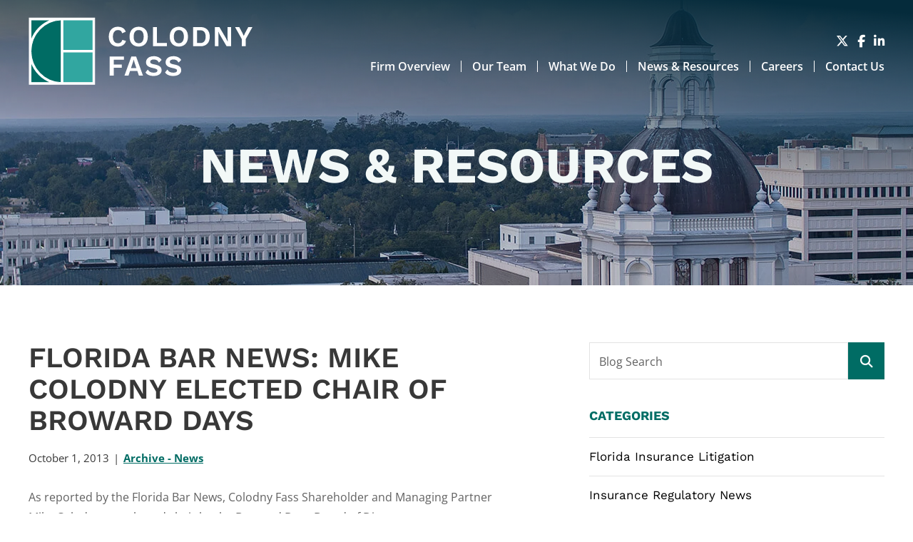

--- FILE ---
content_type: text/html; charset=UTF-8
request_url: https://www.colodnyfass.com/blog/florida-bar-news-mike-colodny-elected-chair-of-broward-days/
body_size: 6720
content:
<!DOCTYPE html>
<html lang="en">

<head>
	<title>
		Florida Bar News: Mike Colodny elected Chair of Broward Days | Colodny Fass	</title>
		<link rel="icon" type="image/ico" href="/favicon.ico">
		<meta http-equiv="X-UA-Compatible" content="IE=edge">
	<meta name="viewport" content="width=device-width,initial-scale=1.0" />
	<meta name="format-detection" content="telephone=no">
	<meta charset="UTF-8" />
	<meta name="Copyright" content="PaperStreet Web Design">
	<script async src="https://www.googletagmanager.com/gtag/js?id=G-4PGTHKC640"></script> 
	<script> 
		window.dataLayer = window.dataLayer || []; 
		function gtag(){dataLayer.push(arguments);} 
		gtag('js', new Date()); 
		gtag('config', 'G-4PGTHKC640'); 
	</script>
<!-- 	<script type="text/javascript">
		var _ss = _ss || [];
		_ss.push(['_setDomain', 'https://koi-3QNIYA77G2.marketingautomation.services/net']);
		_ss.push(['_setAccount', 'KOI-445EEKCA76']);
		_ss.push(['_trackPageView']);
	(function() {
		var ss = document.createElement('script');
		ss.type = 'text/javascript'; ss.async = true;
		ss.src = ('https:' == document.location.protocol ? 'https://' : 'http://') + 'koi-3QNIYA77G2.marketingautomation.services/client/ss.js?ver=1.1.1';
		var scr = document.getElementsByTagName('script')[0];
		scr.parentNode.insertBefore(ss, scr);
	})();
	</script> -->
		<link rel="preload" href="https://www.colodnyfass.com/wp-content/themes/paperstreet/fonts/WorkSans-Regular.woff2" as="font" type="font/woff2" crossorigin>
	<meta name='robots' content='index, follow, max-image-preview:large, max-snippet:-1, max-video-preview:-1' />
	<style>img:is([sizes="auto" i], [sizes^="auto," i]) { contain-intrinsic-size: 3000px 1500px }</style>
	
	<!-- This site is optimized with the Yoast SEO Premium plugin v21.9 (Yoast SEO v26.7) - https://yoast.com/wordpress/plugins/seo/ -->
	<link rel="canonical" href="https://www.colodnyfass.com/blog/florida-bar-news-mike-colodny-elected-chair-of-broward-days/" />
	<meta property="og:locale" content="en_US" />
	<meta property="og:type" content="article" />
	<meta property="og:title" content="Florida Bar News: Mike Colodny elected Chair of Broward Days" />
	<meta property="og:description" content="As reported by the Florida Bar News,&nbsp;Colodny Fass Shareholder and Managing Partner Mike Colodny was elected chair by the Broward Days Board of Directors." />
	<meta property="og:url" content="https://www.colodnyfass.com/blog/florida-bar-news-mike-colodny-elected-chair-of-broward-days/" />
	<meta property="og:site_name" content="Colodny Fass" />
	<meta property="article:published_time" content="2013-10-01T00:00:00+00:00" />
	<meta property="article:modified_time" content="2017-07-02T17:09:36+00:00" />
	<meta name="author" content="Colodny Fass" />
	<meta name="twitter:label1" content="Written by" />
	<meta name="twitter:data1" content="Colodny Fass" />
	<script type="application/ld+json" class="yoast-schema-graph">{"@context":"https://schema.org","@graph":[{"@type":"Article","@id":"https://www.colodnyfass.com/blog/florida-bar-news-mike-colodny-elected-chair-of-broward-days/#article","isPartOf":{"@id":"https://www.colodnyfass.com/blog/florida-bar-news-mike-colodny-elected-chair-of-broward-days/"},"author":{"name":"Colodny Fass","@id":"https://www.colodnyfass.com/#/schema/person/96c445df86b8e3cf4c65ab727c786687"},"headline":"Florida Bar News: Mike Colodny elected Chair of Broward Days","datePublished":"2013-10-01T00:00:00+00:00","dateModified":"2017-07-02T17:09:36+00:00","mainEntityOfPage":{"@id":"https://www.colodnyfass.com/blog/florida-bar-news-mike-colodny-elected-chair-of-broward-days/"},"wordCount":36,"articleSection":["Archive - News"],"inLanguage":"en-US"},{"@type":"WebPage","@id":"https://www.colodnyfass.com/blog/florida-bar-news-mike-colodny-elected-chair-of-broward-days/","url":"https://www.colodnyfass.com/blog/florida-bar-news-mike-colodny-elected-chair-of-broward-days/","name":"Florida Bar News: Mike Colodny elected Chair of Broward Days | Colodny Fass","isPartOf":{"@id":"https://www.colodnyfass.com/#website"},"datePublished":"2013-10-01T00:00:00+00:00","dateModified":"2017-07-02T17:09:36+00:00","author":{"@id":"https://www.colodnyfass.com/#/schema/person/96c445df86b8e3cf4c65ab727c786687"},"breadcrumb":{"@id":"https://www.colodnyfass.com/blog/florida-bar-news-mike-colodny-elected-chair-of-broward-days/#breadcrumb"},"inLanguage":"en-US","potentialAction":[{"@type":"ReadAction","target":["https://www.colodnyfass.com/blog/florida-bar-news-mike-colodny-elected-chair-of-broward-days/"]}]},{"@type":"BreadcrumbList","@id":"https://www.colodnyfass.com/blog/florida-bar-news-mike-colodny-elected-chair-of-broward-days/#breadcrumb","itemListElement":[{"@type":"ListItem","position":1,"name":"Home","item":"https://www.colodnyfass.com/"},{"@type":"ListItem","position":2,"name":"News &#038; Resources","item":"https://www.colodnyfass.com/blog/"},{"@type":"ListItem","position":3,"name":"Florida Bar News: Mike Colodny elected Chair of Broward Days"}]},{"@type":"WebSite","@id":"https://www.colodnyfass.com/#website","url":"https://www.colodnyfass.com/","name":"Colodny Fass","description":"Colodny Fass has delivered trusted legal counsel and strategic governmental consulting to clients across the nation.","potentialAction":[{"@type":"SearchAction","target":{"@type":"EntryPoint","urlTemplate":"https://www.colodnyfass.com/?s={search_term_string}"},"query-input":{"@type":"PropertyValueSpecification","valueRequired":true,"valueName":"search_term_string"}}],"inLanguage":"en-US"},{"@type":"Person","@id":"https://www.colodnyfass.com/#/schema/person/96c445df86b8e3cf4c65ab727c786687","name":"Colodny Fass","image":{"@type":"ImageObject","inLanguage":"en-US","@id":"https://www.colodnyfass.com/#/schema/person/image/","url":"https://secure.gravatar.com/avatar/e289f8445042623738598164a5fe0e18308ebce25155a3a7610970c6f80aee79?s=96&d=mm&r=g","contentUrl":"https://secure.gravatar.com/avatar/e289f8445042623738598164a5fe0e18308ebce25155a3a7610970c6f80aee79?s=96&d=mm&r=g","caption":"Colodny Fass"},"sameAs":["http://colodnyhosting.wpengine.com"]}]}</script>
	<!-- / Yoast SEO Premium plugin. -->


<style id='classic-theme-styles-inline-css' type='text/css'>
/*! This file is auto-generated */
.wp-block-button__link{color:#fff;background-color:#32373c;border-radius:9999px;box-shadow:none;text-decoration:none;padding:calc(.667em + 2px) calc(1.333em + 2px);font-size:1.125em}.wp-block-file__button{background:#32373c;color:#fff;text-decoration:none}
</style>
<link rel='stylesheet' id='contact-form-7-css' href='https://www.colodnyfass.com/wp-content/plugins/contact-form-7/includes/css/styles.css?ver=6.1.4' type='text/css' media='all' />
<link rel='stylesheet' id='normalize-css' href='https://www.colodnyfass.com/wp-content/themes/paperstreet/css/vendor/normalize.min.css?ver=8.0.1' type='text/css' media='all' />
<link rel='stylesheet' id='critical-css-css' href='https://www.colodnyfass.com/wp-content/themes/paperstreet/css/critical.css?ver=3.6812' type='text/css' media='all' />
<link rel="icon" href="https://www.colodnyfass.com/wp-content/uploads/2018/06/cropped-favicon.ico-32x32.png" sizes="32x32" />
<link rel="icon" href="https://www.colodnyfass.com/wp-content/uploads/2018/06/cropped-favicon.ico-192x192.png" sizes="192x192" />
<link rel="apple-touch-icon" href="https://www.colodnyfass.com/wp-content/uploads/2018/06/cropped-favicon.ico-180x180.png" />
<meta name="msapplication-TileImage" content="https://www.colodnyfass.com/wp-content/uploads/2018/06/cropped-favicon.ico-270x270.png" />
</head>

<body class="wp-singular post-template-default single single-post postid-3979 single-format-standard wp-theme-paperstreet mobile-menu-accordion" style="display: none;" data-base-theme-ver="3.2505">
		<nav id="mobile-navigation" class="menu-main-navigation-container">
		<ul id="menu-main-navigation" class="mobile-navigation-menu"><li id="menu-item-30415" class="menu-item menu-item-type-post_type menu-item-object-page menu-item-30415"><a href="https://www.colodnyfass.com/firm-overview/">Firm Overview</a></li>
<li id="menu-item-30418" class="menu-item menu-item-type-post_type menu-item-object-page menu-item-30418"><a href="https://www.colodnyfass.com/team/">Our Team</a></li>
<li id="menu-item-30416" class="menu-item menu-item-type-post_type menu-item-object-page menu-item-30416"><a href="https://www.colodnyfass.com/what-we-do/">What We Do</a></li>
<li id="menu-item-30413" class="menu-item menu-item-type-post_type menu-item-object-page current_page_parent menu-item-30413"><a href="https://www.colodnyfass.com/blog/">News &#038; Resources</a></li>
<li id="menu-item-30414" class="menu-item menu-item-type-post_type menu-item-object-page menu-item-30414"><a href="https://www.colodnyfass.com/careers/">Careers</a></li>
<li id="menu-item-30417" class="menu-item menu-item-type-post_type menu-item-object-page menu-item-30417"><a href="https://www.colodnyfass.com/contact/">Contact Us</a></li>
</ul>			<div class="social-links">
					<a href="https://twitter.com/ColodnyFassLaw" target="_blank" aria-label="Visit our social media at: https://twitter.com/ColodnyFassLaw">
									<i class="fab fa-x-twitter"></i>
								</a>
						<a href="https://www.facebook.com/ColodnyFassLaw/" target="_blank" aria-label="Visit our social media at: https://www.facebook.com/ColodnyFassLaw/">
									<i class="fab fa-facebook-f"></i>
								</a>
						<a href="https://www.linkedin.com/company/colodnyfass/" target="_blank" aria-label="Visit our social media at: https://www.linkedin.com/company/colodnyfass/">
									<i class="fab fa-linkedin-in"></i>
								</a>
				</div>
		</nav>
		<div class="mobile-navigation-top-inner" id="mobile-navigation-top-inner" style="display:none;">
		<img src="https://www.colodnyfass.com/wp-content/themes/paperstreet/images/logo.svg" alt="Colodny Fass" width="315" height="95" />
		<button class="mobile-navigation-close no-background mobile-menu-toggle"><span class="visually-hidden">Close Menu</span><i class="fas fa-x"></i></button>
	</div>

	<div id="container">
				<header class="header header-mobile" id="header-mobile">
			<div class="header-mobile-inner">
				<a class="header-logo" href="https://www.colodnyfass.com">
					<img class="responsive-img" src="https://www.colodnyfass.com/wp-content/themes/paperstreet/images/logo.svg" alt="Colodny Fass" width="315" height="95" />
				</a>
				<aside class="header-mobile-buttons">
						<div class="social-links">
					<a href="https://twitter.com/ColodnyFassLaw" target="_blank" aria-label="Visit our social media at: https://twitter.com/ColodnyFassLaw">
									<i class="fab fa-x-twitter"></i>
								</a>
						<a href="https://www.facebook.com/ColodnyFassLaw/" target="_blank" aria-label="Visit our social media at: https://www.facebook.com/ColodnyFassLaw/">
									<i class="fab fa-facebook-f"></i>
								</a>
						<a href="https://www.linkedin.com/company/colodnyfass/" target="_blank" aria-label="Visit our social media at: https://www.linkedin.com/company/colodnyfass/">
									<i class="fab fa-linkedin-in"></i>
								</a>
				</div>
						<button class="mobile-menu-toggle">
						<i class="fas fa-bars"></i><span class="visually-hidden">Open Menu</span>
					</button>
				</aside>
			</div>
		</header>
				<header class="header header-desktop" id="header-desktop">
			<div class="header-inner">
				<a href="https://www.colodnyfass.com" class="header-logo">
					<img class="responsive-img" width="315" height="95" src="https://www.colodnyfass.com/wp-content/themes/paperstreet/images/logo.svg" alt="Colodny Fass" />
				</a>

				<aside class="header-right">
					<div class="header-right-top">
							<div class="social-links">
					<a href="https://twitter.com/ColodnyFassLaw" target="_blank" aria-label="Visit our social media at: https://twitter.com/ColodnyFassLaw">
									<i class="fab fa-x-twitter"></i>
								</a>
						<a href="https://www.facebook.com/ColodnyFassLaw/" target="_blank" aria-label="Visit our social media at: https://www.facebook.com/ColodnyFassLaw/">
									<i class="fab fa-facebook-f"></i>
								</a>
						<a href="https://www.linkedin.com/company/colodnyfass/" target="_blank" aria-label="Visit our social media at: https://www.linkedin.com/company/colodnyfass/">
									<i class="fab fa-linkedin-in"></i>
								</a>
				</div>
						</div>

					<div class="header-right-bottom">
						<nav id="desktop-navigation" class="menu-main-navigation-container"><ul id="menu-main-navigation-1" class="main-navigation-menu"><li class="menu-item menu-item-type-post_type menu-item-object-page menu-item-30415"><a href="https://www.colodnyfass.com/firm-overview/">Firm Overview</a></li>
<li class="menu-item menu-item-type-post_type menu-item-object-page menu-item-30418"><a href="https://www.colodnyfass.com/team/">Our Team</a></li>
<li class="menu-item menu-item-type-post_type menu-item-object-page menu-item-30416"><a href="https://www.colodnyfass.com/what-we-do/">What We Do</a></li>
<li class="menu-item menu-item-type-post_type menu-item-object-page current_page_parent menu-item-30413"><a href="https://www.colodnyfass.com/blog/">News &#038; Resources</a></li>
<li class="menu-item menu-item-type-post_type menu-item-object-page menu-item-30414"><a href="https://www.colodnyfass.com/careers/">Careers</a></li>
<li class="menu-item menu-item-type-post_type menu-item-object-page menu-item-30417"><a href="https://www.colodnyfass.com/contact/">Contact Us</a></li>
</ul></nav>					</div>
				</aside>
			</div>
		</header>
		<div class="banner" id="banner" style="background-image: url(https://www.colodnyfass.com/wp-content/uploads/2025/12/banner_news.webp);">
	<div class="row">
		<div class="banner-inner columns">
			<p class="banner-title">News &#038; Resources</p>		</div>
	</div>
</div><main id="main">
	<div class="row main-inner">
		<div class="content column">
			<article class="post" >
	<div class="post-inner">
		<div class="post-head">
							<h1>Florida Bar News: Mike Colodny elected Chair of Broward Days</h1>
									<div class="post-head-info">
						<div>October 1, 2013</div>
											<div><a class="post-head-category" href="https://www.colodnyfass.com/blog/category/insurance-regulatory-news/florida-news/archive-news/">Archive - News</a></div>
				</div>
					</div>

	<div class="post-body">
		
		<div class="post-body-content">
			<p>As reported by the Florida Bar News,&nbsp;Colodny Fass Shareholder and Managing Partner Mike Colodny was elected chair by the Broward Days Board of Directors.</p>
		</div>
	</div>

	<div class="post-bottom">
		
					<a class="post-bottom-share button a2a_dd" data-a2a-url="https://www.colodnyfass.com/blog/florida-bar-news-mike-colodny-elected-chair-of-broward-days/" data-a2a-title="Florida Bar News: Mike Colodny elected Chair of Broward Days" href="https://www.addtoany.com/share"><i class="fas fa-share-alt"></i><span class="visually-hidden">Share</span></a>
			</div>
	</div>
</article>		</div>
		<div class="sidebar column">
			<div class="sidebar-inner">
				<section>
	<form id="blog-search-form" action="https://www.colodnyfass.com/blog/" role="search" class="search-form prevent-blank-search" method="get">
		<input type="text" name="s" id="blog-search-input" />
		<label for="blog-search-input">Blog Search</label>
		<button type="submit" aria-label="Submit search"><i class="fas fa-search"></i></button>
	</form>
</section>
<section class="sidebar-block">
	<h2>Categories</h2>
	<ul class="show-for-medium">
			<li class="cat-item cat-item-102"><a href="https://www.colodnyfass.com/blog/category/florida-insurance-litigation/">Florida Insurance Litigation</a>
</li>
	<li class="cat-item cat-item-94"><a href="https://www.colodnyfass.com/blog/category/insurance-regulatory-news/">Insurance Regulatory News</a>
</li>
	<li class="cat-item cat-item-67"><a href="https://www.colodnyfass.com/blog/category/florida-legislative-news/">Florida Legislative News</a>
</li>
	<li class="cat-item cat-item-92"><a href="https://www.colodnyfass.com/blog/category/business-litigation/">Business Litigation</a>
</li>
	<li class="cat-item cat-item-96"><a href="https://www.colodnyfass.com/blog/category/firm-news/">Firm News</a>
</li>
	</ul>
	<div class="select-wrapper background-input hide-for-medium">
		<label for="select-category" class="visually-hidden">Categories</label>
		<select id="select-category" onchange="location = this.value;">
			<option selected="selected" disabled="disabled">Select a Category</option>
			<option value='https://www.colodnyfass.com/blog/category/florida-insurance-litigation/'>Florida Insurance Litigation</option><option value='https://www.colodnyfass.com/blog/category/florida-legislative-news/'>Florida Legislative News</option><option value='https://www.colodnyfass.com/blog/category/business-litigation/'>Business Litigation</option><option value='https://www.colodnyfass.com/blog/category/firm-news/colodny-fass-law-legislative-and-regulatory-firm-news/'>Colodny Fass Law, Legislative and Regulatory Firm News</option><option value='https://www.colodnyfass.com/blog/category/firm-news/'>Firm News</option>		</select>
	</div>
</section>			</div>
		</div>
	</div>
</main>
<script type="application/ld+json">
	{
		"@context": "http://schema.org",
		"@type": "BlogPosting",
		"headline": "Florida Bar News: Mike Colodny elected Chair of Broward Days",
		"image": "",
		"url": "https://www.colodnyfass.com/blog/florida-bar-news-mike-colodny-elected-chair-of-broward-days/",
		"datePublished": "2013-10-01T00:00:00-04:00",
		"dateModified": "2017-07-02T17:09:36-04:00",
		"author": {
			"@type": "Person",
			"name": "Colodny Fass"
		},
		"publisher": {
			"@type": "Organization",
			"name": "Colodny Fass",
			"logo": {
				"@type": "ImageObject",
				"url": "https://www.colodnyfass.com/wp-content/themes/paperstreet/images/base/logo.png"
			}
		}
	}
</script>
		<script>
			var a2a_config = a2a_config || {};
			a2a_config.onclick = 0;
		</script>
		<footer class="footer">
	<div class="row">
		<div class="column footer-inner">
							<div class="footer-content">
					<h2 class="footer-title">
						Learn What<br> We Can Do For You.					</h2>
											<div class="footer-address">
								<address itemscope="" itemtype="http://schema.org/LocalBusiness">
		<span itemprop="name" class="visually-hidden">
			Colodny Fass		</span>
		<img class="hide" loading="lazy" alt="" itemprop="image" src="https://www.colodnyfass.com/wp-content/themes/paperstreet/images/base/logo.png" />
		<p itemprop="address" itemscope="" itemtype="http://schema.org/PostalAddress">
							<span itemprop="streetAddress">
					1401 NW 136th Avenue											<br>Suite 200										</span>
				<br><span itemprop="addressLocality">Sunrise</span>, <span itemprop="addressRegion">FL</span> <span itemprop="postalCode">33323</span>		</p>
			</address>
									<a href="tel:+1-954-492-4010"><i class="fa-solid fa-phone small-margin-right"></i> 954-492-4010</a>
														</div>
												<div class="footer-address">
								<address itemscope="" itemtype="http://schema.org/LocalBusiness">
		<span itemprop="name" class="visually-hidden">
			Colodny Fass		</span>
		<img class="hide" loading="lazy" alt="" itemprop="image" src="https://www.colodnyfass.com/wp-content/themes/paperstreet/images/base/logo.png" />
		<p itemprop="address" itemscope="" itemtype="http://schema.org/PostalAddress">
							<span itemprop="streetAddress">
					106 E. Jefferson Street											<br>4th Floor										</span>
				<br><span itemprop="addressLocality">Tallahassee</span>, <span itemprop="addressRegion">FL</span> <span itemprop="postalCode">32301</span>		</p>
			</address>
									<a href="tel:+1-850-577-0398"><i class="fa-solid fa-phone small-margin-right"></i> 850-577-0398</a>
														</div>
							<div class="social-links">
					<a href="https://twitter.com/ColodnyFassLaw" target="_blank" aria-label="Visit our social media at: https://twitter.com/ColodnyFassLaw">
									<i class="fab fa-x-twitter"></i>
								</a>
						<a href="https://www.facebook.com/ColodnyFassLaw/" target="_blank" aria-label="Visit our social media at: https://www.facebook.com/ColodnyFassLaw/">
									<i class="fab fa-facebook-f"></i>
								</a>
						<a href="https://www.linkedin.com/company/colodnyfass/" target="_blank" aria-label="Visit our social media at: https://www.linkedin.com/company/colodnyfass/">
									<i class="fab fa-linkedin-in"></i>
								</a>
				</div>
						<div class="footer-copyright show-for-medium">
						<ul>
							<li>Copyright © 2026 	Colodny Fass. All Rights Reserved.</li>
							<li><a href="https://www.colodnyfass.com/sitemap/">Sitemap</a></li></li>
<li><a href="https://www.colodnyfass.com/disclaimer/">Disclaimer</a></li></li>
<li><a href="https://www.paperstreet.com/">A PaperStreet Web Design</a></li></li>
						</ul>
					</div>
				</div>
				<div class="footer-form">
					<section class="form-container">
													<h2>Let's Connect</h2>
														<p>Have a question or want to learn more about our areas of practice and how we might be able to help? Complete the form below and a Colodny Fass attorney will contact you.</p>
													
<div class="wpcf7 no-js" id="wpcf7-f5168-o1" lang="en-US" dir="ltr" data-wpcf7-id="5168">
<div class="screen-reader-response"><p role="status" aria-live="polite" aria-atomic="true"></p> <ul></ul></div>
<form action="/blog/florida-bar-news-mike-colodny-elected-chair-of-broward-days/#wpcf7-f5168-o1" method="post" class="wpcf7-form init" aria-label="Contact form" novalidate="novalidate" data-status="init">
<fieldset class="hidden-fields-container"><input type="hidden" name="_wpcf7" value="5168" /><input type="hidden" name="_wpcf7_version" value="6.1.4" /><input type="hidden" name="_wpcf7_locale" value="en_US" /><input type="hidden" name="_wpcf7_unit_tag" value="wpcf7-f5168-o1" /><input type="hidden" name="_wpcf7_container_post" value="0" /><input type="hidden" name="_wpcf7_posted_data_hash" value="" />
</fieldset>
<div class="wpcf7-turnstile cf-turnstile" data-sitekey="0x4AAAAAACCQKM21oXXW801T" data-response-field-name="_wpcf7_turnstile_response"></div>

<div>
	<p><label for="your-name" class="screen-reader-text">Full Name</label><br />
<span class="wpcf7-form-control-wrap" data-name="your-name"><input size="40" maxlength="400" class="wpcf7-form-control wpcf7-text wpcf7-validates-as-required" id="your-name" aria-required="true" aria-invalid="false" placeholder="Full Name" value="" type="text" name="your-name" /></span>
	</p>
</div>
<div>
	<p><label for="your-email" class="screen-reader-text">Email Address</label><br />
<span class="wpcf7-form-control-wrap" data-name="your-email"><input size="40" maxlength="400" class="wpcf7-form-control wpcf7-email wpcf7-validates-as-required wpcf7-text wpcf7-validates-as-email" id="your-email" aria-required="true" aria-invalid="false" placeholder="Email Address" value="" type="email" name="your-email" /></span>
	</p>
</div>
<div>
	<p><label for="your-phone" class="screen-reader-text">Phone Number</label><br />
<span class="wpcf7-form-control-wrap" data-name="your-phone"><input size="40" maxlength="400" class="wpcf7-form-control wpcf7-tel wpcf7-text wpcf7-validates-as-tel" id="your-phone" aria-invalid="false" placeholder="Phone Number" value="" type="tel" name="your-phone" /></span>
	</p>
</div>
<div>
	<p><label for="your-message" class="screen-reader-text">Comments / Questions</label><br />
<span class="wpcf7-form-control-wrap" data-name="your-message"><textarea cols="40" rows="10" maxlength="2000" class="wpcf7-form-control wpcf7-textarea" id="your-message" aria-invalid="false" placeholder="Comments / Questions" name="your-message"></textarea></span>
	</p>
</div>
<div class="form-disclaimer-check">
	<fieldset class="checkbox-wrap">
		<legend class="screen-reader-text"><br />
Disclaimer acceptance – you must check the box to confirm you have read and accept the disclaimer
		</legend>
		<p><span class="wpcf7-form-control-wrap" data-name="disclaimer-checkbox"><span class="wpcf7-form-control wpcf7-checkbox wpcf7-validates-as-required" id="disclaimer-checkbox"><span class="wpcf7-list-item first last"><input type="checkbox" name="disclaimer-checkbox[]" value="confirm" /><span class="wpcf7-list-item-label">confirm</span></span></span></span>
		</p>
		<p><br />
<label for="disclaimer-checkbox-confirm"><br />
I have read and understand the <a href="/disclaimer/" target="_blank">Disclaimer</a><br />
</label>
		</p>
	</fieldset>
</div>
<div class="submit">
	<p><input class="wpcf7-form-control wpcf7-submit has-spinner button" type="submit" value="Send" />
	</p>
</div><div class="wpcf7-response-output" aria-hidden="true"></div>
</form>
</div>
					</section>
				</div>
				<div class="footer-copyright hide-for-medium">
					<ul>
						<li>Copyright © 2026 	Colodny Fass. All Rights Reserved.</li>
						<li><a href="https://www.colodnyfass.com/sitemap/">Sitemap</a></li></li>
<li><a href="https://www.colodnyfass.com/disclaimer/">Disclaimer</a></li></li>
<li><a href="https://www.paperstreet.com/">A PaperStreet Web Design</a></li></li>
					</ul>
				</div>
					</div>
	</div>
</footer>
</div>
<script type="speculationrules">
{"prefetch":[{"source":"document","where":{"and":[{"href_matches":"\/*"},{"not":{"href_matches":["\/wp-*.php","\/wp-admin\/*","\/wp-content\/uploads\/*","\/wp-content\/*","\/wp-content\/plugins\/*","\/wp-content\/themes\/paperstreet\/*","\/*\\?(.+)"]}},{"not":{"selector_matches":"a[rel~=\"nofollow\"]"}},{"not":{"selector_matches":".no-prefetch, .no-prefetch a"}}]},"eagerness":"conservative"}]}
</script>
	<script type="text/javascript">
		document.addEventListener('wpcf7mailsent', function (event) {
			location = '/confirmation/';
		}, false);
	</script>
	<link rel='stylesheet' id='subpage-css-css' href='https://www.colodnyfass.com/wp-content/themes/paperstreet/css/subpage-style.css?ver=3.6812' type='text/css' media='all' />
<link rel='stylesheet' id='stylesheet-css' href='https://www.colodnyfass.com/wp-content/themes/paperstreet/style.css?ver=3.6812' type='text/css' media='all' />
<link rel="stylesheet" href="https://www.colodnyfass.com/wp-content/themes/paperstreet/css/vendor/swiper-bundle.min.css?ver=11.1.4" media="print" onload="this.media='all'">
<link rel='stylesheet' id='webfonts-css' href='https://www.colodnyfass.com/wp-content/themes/paperstreet/css/webfonts.css?ver=3.6812' type='text/css' media='all' />
<link rel='stylesheet' id='fa-all-css' href='https://www.colodnyfass.com/wp-content/themes/paperstreet/css/vendor/all.min.css?ver=6.7.2' type='text/css' media='all' />
<link rel="stylesheet" href="https://www.colodnyfass.com/wp-content/themes/paperstreet/css/vendor/lity.min.css?ver=2.4.1" media="print" onload="this.media='all'">
<script type="text/javascript" src="https://www.colodnyfass.com/wp-includes/js/dist/hooks.min.js?ver=4d63a3d491d11ffd8ac6" id="wp-hooks-js"></script>
<script type="text/javascript" src="https://www.colodnyfass.com/wp-includes/js/dist/i18n.min.js?ver=5e580eb46a90c2b997e6" id="wp-i18n-js"></script>
<script type="text/javascript" id="wp-i18n-js-after">
/* <![CDATA[ */
wp.i18n.setLocaleData( { 'text direction\u0004ltr': [ 'ltr' ] } );
/* ]]> */
</script>
<script type="text/javascript" src="https://www.colodnyfass.com/wp-content/plugins/contact-form-7/includes/swv/js/index.js?ver=6.1.4" id="swv-js"></script>
<script type="text/javascript" id="contact-form-7-js-before">
/* <![CDATA[ */
var wpcf7 = {
    "api": {
        "root": "https:\/\/www.colodnyfass.com\/wp-json\/",
        "namespace": "contact-form-7\/v1"
    },
    "cached": 1
};
/* ]]> */
</script>
<script type="text/javascript" src="https://www.colodnyfass.com/wp-content/plugins/contact-form-7/includes/js/index.js?ver=6.1.4" id="contact-form-7-js"></script>
<script type="text/javascript" src="https://challenges.cloudflare.com/turnstile/v0/api.js" id="cloudflare-turnstile-js" data-wp-strategy="async"></script>
<script type="text/javascript" id="cloudflare-turnstile-js-after">
/* <![CDATA[ */
document.addEventListener( 'wpcf7submit', e => turnstile.reset() );
/* ]]> */
</script>
<script type="text/javascript" src="https://www.colodnyfass.com/wp-includes/js/jquery/jquery.min.js?ver=3.7.1" id="jquery-core-js"></script>
<script type="text/javascript" src="https://www.colodnyfass.com/wp-includes/js/jquery/jquery-migrate.min.js?ver=3.4.1" id="jquery-migrate-js"></script>
<script type="text/javascript" src="https://www.colodnyfass.com/wp-content/themes/paperstreet/js/common.js?ver=3.6812" id="common-js-js"></script>
<script src="https://www.colodnyfass.com/wp-content/themes/paperstreet/js/main.js?ver=3.6812" defer></script>
<script src="https://www.colodnyfass.com/wp-content/themes/paperstreet/js/mobile-menu.js?ver=3.6812" defer></script>
<script src="https://www.colodnyfass.com/wp-content/themes/paperstreet/js/vendor/swiper-bundle.min.js?ver=11.1.4" defer></script>
<script type="text/javascript" src="https://www.colodnyfass.com/wp-content/themes/paperstreet/js/sliders.js?ver=3.6812" id="sliders-js-js"></script>
<script src="https://www.colodnyfass.com/wp-content/themes/paperstreet/js/vendor/lozad.min.js?ver=1.16.0" defer></script>
<script src="https://www.colodnyfass.com/wp-content/themes/paperstreet/js/vendor/lity.min.js?ver=2.4.1" defer></script>
<script type="text/javascript" src="https://static.addtoany.com/menu/page.js" id="addtoany-js"></script>
<script>(function(){function c(){var b=a.contentDocument||a.contentWindow.document;if(b){var d=b.createElement('script');d.innerHTML="window.__CF$cv$params={r:'9bf43121fa912e5c',t:'MTc2ODYzNTQ5NS4wMDAwMDA='};var a=document.createElement('script');a.nonce='';a.src='/cdn-cgi/challenge-platform/scripts/jsd/main.js';document.getElementsByTagName('head')[0].appendChild(a);";b.getElementsByTagName('head')[0].appendChild(d)}}if(document.body){var a=document.createElement('iframe');a.height=1;a.width=1;a.style.position='absolute';a.style.top=0;a.style.left=0;a.style.border='none';a.style.visibility='hidden';document.body.appendChild(a);if('loading'!==document.readyState)c();else if(window.addEventListener)document.addEventListener('DOMContentLoaded',c);else{var e=document.onreadystatechange||function(){};document.onreadystatechange=function(b){e(b);'loading'!==document.readyState&&(document.onreadystatechange=e,c())}}}})();</script></body>

</html>

--- FILE ---
content_type: text/css
request_url: https://www.colodnyfass.com/wp-content/themes/paperstreet/css/subpage-style.css?ver=3.6812
body_size: 3991
content:
/* Subpage styling goes here. Excluded on homepage */

/*
SUBPAGE STRUCTURE
BLOG
TEMPLATES
*/

/*******************************************************************************************
SUBPAGE STRUCTURE - Non-critical page features
*******************************************************************************************/
.search-form {
	position: relative;
	display: flex;
}

.search-form input {
	height: 52px;
	padding: 20px;
	color: var(--color-body-text);
	border: 1px solid var(--color-light-gray);
}

.search-form input::placeholder {
	color: var(--color-body-text);
}

.search-form button {
	padding: 0 12px;
	width: 55px;
	height: 52px;
	font-size: 1.1rem;
	border-radius: 0;
}

/*******************************************************************************************
BLOG - Posts, search results, and pagination
*******************************************************************************************/
.post {
	margin-bottom: 40px;
	padding-bottom: 40px;
	border-bottom: 1px solid var(--color-secondary);
}

.post:last-child {
	padding-bottom: 0;
	border: none;
}

.post-head h1,
.post-head h2 {
	margin-bottom: 20px;
	padding: 0;
	font-size: 2.5rem;
	border: 0;
	line-height: 1.1;
	font-weight: 600;
	color: var(--color-near-black);
}

.post-head h1 a,
.post-head h2 a {
	color: inherit;
	text-decoration: none;
}

.post-head h2 a:hover,
.post-head h2 a:focus {
	color: var(--color-secondary);
}

.post-head {
	margin-bottom: 30px;
}

.post-body {
	display: block;
}

.post-head-info {
	margin-bottom: 0;
	display: flex;
	flex-wrap: wrap;
	font-size: 0.938rem;
	line-height: 1.4;
	color: var(--color-near-black);
}

.post-head-info a {
	font-weight: bold;
	color: var(--color-primary);
}

.post-head-info a:hover,
.post-head-info a:focus {
	color: var(--color-near-black);
}

.post-head-info > div:not(:last-of-type):after {
	margin: 0 6px;
	position: relative;
	display: inline-block;
	content: "|";
}

.post-body-image img {
	max-width: 100%;
	display: block;
}

.post-body-image {
	margin-bottom: 15px;
}

.post-body-excerpt p:last-of-type {
	margin-bottom: 0;
}

.post-bottom {
	display: flex;
	align-items: center;
	justify-content: space-between;
}

.post-bottom-share {
	min-width: 51px;
	padding-left: 0;
	padding-right: 0;
}

/* BLOG > Blog Grid Style */
.blog-grid .post {
	padding-bottom: 0;
	border: 1px solid var(--color-primary);
}

.blog-grid .post-inner {
	padding: 30px;
}

.post-thumbnail-link {
	transition: opacity 200ms ease-out;
}

.post-thumbnail-link:focus,
.post-thumbnail-link:hover {
	opacity: 0.9;
}

.post-thumbnail-image {
	height: 175px;
	background-repeat: no-repeat;
	background-position-x: 50%;
	background-position-y: 100%;
	background-size: cover;
}

.blog-filters {
	margin-bottom: 40px;
}

.blog-filters-block:not(:last-of-type) {
	margin-bottom: 20px;
}

#blog-grid-pagination {
	margin-top: 50px;
}

.blog-grid .post,
.blog-filters-block {
	max-width: 380px;
}

@media screen and (min-width: 760px) {
	.blog-filters {
		margin-bottom: 60px;
		display: flex;
		justify-content: space-between;
	}

	.blog-filters-block {
		margin-bottom: 0 !important;
		width: 48%;
	}

	.blog-grid .post-inner {
		padding: 40px;
	}

	.blog-grid .post-head-info-authors {
		display: none;
	}

	.blog-grid .post {
		margin-bottom: 30px;
	}
}

@media screen and (min-width: 1025px) {
	.post-thumbnail-image {
		height: 250px;
	}

	.blog-filters {
		justify-content: flex-start;
	}

	.blog-filters-block:not(:last-of-type) {
		margin-right: 30px;
	}
}

/* BLOG > Page Navigation */
.wp-pagenavi {
	display: flex;
}

.wp-pagenavi a,
.wp-pagenavi span {
	margin: 0;
	margin-right: 20px;
	display: block;
	font-size: 1rem;
	font-weight: 700;
	text-align: center;
	text-decoration: none;
	color: var(--color-near-black);
}

.wp-pagenavi span.current {
	text-decoration: underline;
	color: var(--color-primary);
}

.wp-pagenavi a:hover,
.wp-pagenavi a:focus {
	color: var(--color-alternate);
}

.wp-pagenavi span.pages,
.wp-pagenavi span.extend {
	display: none;
}

.wp-pagenavi .nextpostslink,
.wp-pagenavi .previouspostslink,
.wp-pagenavi .first,
.wp-pagenavi .last {
	display: inline-flex;
	align-items: center;
	width: auto;
	font-weight: bold;
	color: var(--color-primary);
	border-radius: 0;
	background: none;
}

.wp-pagenavi .nextpostslink:hover,
.wp-pagenavi .nextpostslink:focus,
.wp-pagenavi .previouspostslink:hover,
.wp-pagenavi .previouspostslink:focus,
.wp-pagenavi .first:hover,
.wp-pagenavi .first:focus,
.wp-pagenavi .last:hover,
.wp-pagenavi .last:focus {
	color: var(--color-secondary);
	background: none;
}

/*******************************************************************************************
TEMPLATES - Pre-built subpages
*******************************************************************************************/

/* TEMPLATES > Attorney Bios */
.content-tabs-anchor-links .content-tabs-row {
	margin: 0;
	position: absolute;
	right: 0;
	bottom: 100%;
	left: 0;
	z-index: 1;
	background: rgba(15, 133, 119, 0.8);
}

.content-tabs-anchor-links .content-tabs-row button {
	margin: 0;
	position: relative;
	flex: 1;
	min-height: 60px;
	color: var(--color-white);
	background: none;
}

.content-tabs-anchor-links .content-tabs-row button:hover,
.content-tabs-anchor-links .content-tabs-row button:focus {
	background: var(--color-primary);
}

.content-tabs-anchor-links .content-tabs-row button:after {
	position: absolute;
	top: calc(50% - 7px);
	right: 0;
	width: 1px;
	height: 14px;
	background: var(--color-near-white);
	content: "";
}

.content-tabs-anchor-links .content-tabs-row button i {
	display: none;
}

.content-tabs-anchor-links .content-tabs-row button.active {
	color: var(--color-secondary);
	background: var(--color-near-white);
}

.content-tabs-anchor-links .content-tabs-row button:hover:after,
.content-tabs-anchor-links .content-tabs-row button:focus:after,
.content-tabs-anchor-links .content-tabs-row button.active:after {
	display: none;
}

/* TEMPLATES > Attorneys Landing */

/* Attorney Boxes */
.attorney-search-inner {
	display: block;
	outline: none;
	transition: filter 300ms ease-out, opacity 100ms ease-out;
}

.attorney-search-inner.search-running {
	filter: blur(12px);
	opacity: 0;
}

.attorney-single-box {
	margin-bottom: 30px;
	padding: 0;
	position: relative;
	text-decoration: none;
}

.attorney-results .attorney-single-box {
	width: 100%;
}

.attorney-result-image-container {
	margin-bottom: 10px;
	position: relative;
	transition: all 200ms ease-out;
}

.attorney-result-image-container img {
	display: block;
}

.attorney-result-overlay {
	position: absolute;
	top: 0;
	left: 0;
	z-index: 1;
	display: flex;
	align-items: center;
	justify-content: center;
	opacity: 0;
	width: 100%;
	height: 100%;
	font-weight: bold;
	text-align: center;
	text-transform: uppercase;
	color: var(--color-white);
	background: rgba(158, 23, 30, 0.7);
	transition: all 200ms ease-out;
}

.attorney-single-box:hover .attorney-result-image-container,
.attorney-single-box:focus .attorney-result-image-container {
	transform: scale(1.02);
}

.attorney-single-box:hover .attorney-result-overlay,
.attorney-single-box:focus .attorney-result-overlay {
	opacity: 1;
}

.attorney-single-box .attorney-single-box-info {
	padding: 12px 0;
	text-align: center;
}

.attorney-single-box-info h2,
.attorney-single-box-info p {
	margin: 0;
}

.attorney-single-box h2 {
	font-size: 1.3rem;
}

.attorney-single-box-info p {
	font-size: 0.9rem;
}

@media screen and (min-width: 900px) {
	.attorney-results {
		display: grid;
		grid-column-gap: 20px;
		grid-template-columns: repeat(2, 1fr);
	}

	.attorney-single-box {
		margin-bottom: 0;
	}
}

/* Attorney Rows */
.attorney-single-row {
	margin-bottom: 20px;
	padding-bottom: 20px;
	display: flex;
	border-bottom: 1px solid var(--color-light-gray);
}

.attorney-row-link {
	width: 150px;
	justify-content: center;
	transition: opacity 200ms ease-out;
}

.attorney-row-link img {
	display: block;
}

.attorney-row-link:focus,
.attorney-row-link:hover {
	opacity: 0.9;
}

.attorney-row-info {
	flex: 1;
	align-self: center;
	padding-left: 20px;
}

.attorney-row-info-main h2 {
	font-size: 1.25rem;
	margin-bottom: 10px;
	color: var(--color-body-text);
}

.attorney-row-info-main h2 a {
	color: inherit;
}

.attorney-row-additional {
	margin-top: 6px;
}

.attorney-row-info-main-position {
	margin-bottom: 10px;
	font-size: 1rem;
	line-height: 1.2;
	color: var(--color-primary);
	font-family: var(--font-family-heading);
}

.attorneys-memoriam {
	margin-top: 70px;
}

@media screen and (min-width: 768px) {
	.attorney-row-info-main h2 {
		font-size: 1.563rem;
	}

	.attorney-row-info-main-position {
		margin-bottom: 20px;
		font-size: 1.125rem;
	}

	.attorney-results-type-row {
		display: grid;
		grid-row-gap: 20px;
		grid-column-gap: 20px;
		grid-template-columns: repeat(2, 1fr);
	}
}

@media screen and (min-width: 1025px) {
	.attorney-results.attorney-results-type-row {
		display: block;
	}

	.attorney-row-link {
		width: 200px;
	}

	.attorney-row-info {
		padding-left: 30px;
		flex: 1;
	}

	.attorney-row-info-main-contact {
		margin-top: 20px;
	}

	.attorney-row-additional {
		display: flex;
		flex-direction: column;
		justify-content: flex-end;
		width: 50%;
	}
}

/* Attorney Pops */
.attorney-results.attorney-results-type-pop {
	display: block;
}

.attorney-result-pop {
	padding: 30px;
	position: absolute;
	top: calc(100% - 115px);
	right: 0;
	z-index: 1;
	display: none;
	height: 200px;
	background: var(--color-primary);
}

.attorney-result-pop-row {
	padding: 20px 0;
	font-size: 1.1rem;
	border-bottom: 1px solid var(--color-gray);
}

.attorney-result-pop-cell {
	margin-bottom: 5px;
	flex: 1;
}

.attorney-result-pop-name {
	position: relative;
	flex-basis: 30%;
	width: 30%;
}

.attorney-result-pop-info {
	margin-left: 40px;
}

.attorney-result-pop-info p {
	margin-bottom: 0;
}

.attorney-result-pop-row i {
	color: var(--color-secondary);
	-webkit-transition: color 200ms ease-out;
	-moz-transition: color 200ms ease-out;
	-ms-transition: color 200ms ease-out;
	-o-transition: color 200ms ease-out;
	transition: color 200ms ease-out;
}

.attorney-result-pop-cell a {
	text-decoration: none;
}

.attorney-result-pop-cell > a {
	color: var(--color-primary);
}

.attorney-result-pop-name:hover > a,
.attorney-result-pop-cell a:hover,
.attorney-result-pop-cell a:focus {
	text-decoration: underline;
	color: var(--color-alternate);
}

.attorney-result-pop-info > a {
	margin-bottom: 5px;
	font-size: 1.2rem;
}

.attorney-result-pop-info a {
	color: var(--color-white);
}

.attorney-result-pop-inner {
	display: flex;
	align-items: center;
}

.attorney-result-pop .attorney-result-pop-image img {
	max-width: 130px;
}

.attorney-result-pop-image {
	display: flex;
	flex-direction: column;
	background: var(--color-gray);
}

.attorney-result-pop:before {
	position: absolute;
	top: calc(50% - 15px);
	right: calc(100% - 1px);
	width: 0;
	height: 0;
	border-color: transparent var(--color-primary) transparent transparent;
	border-style: solid;
	border-width: 15px 14px 15px 0;
	content: "";
}

.attorney-result-pop-vcard {
	margin-left: auto;
	flex-grow: 0;
}

.attorney-result-pop-vcard a:hover i,
.attorney-result-pop-vcard a:focus i {
	color: var(--color-alternate);
}

.attorney-result-pop-name-link {
	margin-bottom: 8px;
	display: block;
	font-size: 1.3rem;
}

@media screen and (min-width: 900px) {
	.attorney-result-pop-cell {
		margin-bottom: 0;
	}

	.attorney-result-pop-name-link {
		margin-bottom: 0;
		font-size: inherit;
	}

	.attorney-result-pop-row {
		display: flex;
		width: 100%;
	}

	.attorney-result-pop-name:focus-within .attorney-result-pop,
	.attorney-result-pop-name:hover .attorney-result-pop {
		display: block;
		-webkit-animation: fadeinleftslight 200ms ease-out;
		animation: fadeInLeftSlight 200ms ease-out;
	}
}

/* TEMPLATES > Attorney Search */
.attorney-search-bar {
	margin-bottom: 40px;
	text-align: center;
	border-top: 1px solid var(--color-light-gray);
	border-bottom: 1px solid var(--color-light-gray);
}

.attorney-search-container-inner {
	padding-top: 40px;
	padding-bottom: 40px;
}

.attorney-search-bar-string span {
	font-weight: 600;
}

.attorney-search-bar-string span:not(:last-of-type):after {
	margin-right: 5px;
	content: ",";
}

.attorney-search-letters {
	margin-bottom: 40px;
}

.attorney-search-letters-single {
	padding: 0;
	display: inline-block;
	width: 30px;
	height: 30px;
	font-weight: 600;
	text-align: center;
	text-decoration: none;
	color: var(--color-secondary);
	background: none;
}

#attorney-search-clear {
	display: none;
}

.search-results-displayed #attorney-search-clear {
	display: inline-block;
}

span.attorney-search-letters-single {
	color: var(--color-gray);
}

@media screen and (min-width: 700px) {
	.attorney-search-form .form-input-row {
		display: flex;
	}

	.form-input-group:first-of-type {
		margin-right: 15px;
	}
}

@media screen and (min-width: 1025px) {
	.attorney-search-letters {
		display: flex;
		justify-content: space-between;
	}
}

/* TEMPLATES > Practices Landing */
.practice-box-wrapper {
	display: block;
}

.practice-box-column {
	margin-bottom: 40px;
}

.practice-box-column:last-child {
	margin-bottom: 0;
}

.practice-box-column-title {
	margin-bottom: 10px;
	padding-bottom: 15px;
	font-size: 1.8rem;
	color: var(--color-primary);
	border-bottom: 2px solid var(--color-secondary);
}

.practice-box {
	padding: 25px 0;
	line-height: 1.4;
	display: flex;
	align-items: center;
	font-weight: 600;
	font-size: 1.15rem;
	text-decoration: none;
	color: var(--color-gray);
	border-bottom: 1px solid var(--color-secondary);
	transition: background 200ms ease-out;
}

.practice-box:hover,
.practice-box:focus {
	color: var(--color-primary);
}

@media screen and (min-width: 1025px) {
	.practice-box-wrapper {
		display: grid;
		grid-column-gap: 60px;
		grid-template-columns: repeat(2, 1fr);
	}

	.practice-box-column {
		margin-bottom: 0;
	}
}

/* TEMPLATES > Video Gallery */
.videos-filter {
	margin-bottom: 50px;
}

@media screen and (min-width: 1025px) {
	.videos-filter {
		max-width: 450px;
	}
}

/* TEMPLATES > Contact */
.office-block {
	margin-bottom: 30px;
	padding-bottom: 30px;
	border-bottom: 1px solid #ececec;
}

.office-block:last-child {
	padding-bottom: 0;
	border-bottom: none;
}

.office-block-map-embed {
	max-width: 100%;
	height: 220px;
}

.office-block-image {
	width: 100%;
	height: 240px;
	background-repeat: no-repeat;
	background-position-x: 50%;
	background-size: cover;
	margin-top: 20px;
}

.office-block-info {
	position: relative;
	margin-bottom: 20px;
}

.office-block-info p {
	margin: 0;
}

.office-contact {
	margin-top: 30px;
}

.office-contact p {
	font-weight: 700;
}

.office-block-info-inner {
	width: 100%;
}

.office-contact-map {
	position: absolute;
	right: 0;
	bottom: 0;
}

/* TEMPLATES > Contact Full */
.page-template-template-contact .footer-copyright {
	display: flex;
	padding: 40px 0;
	justify-content: center;
}

.page-template-template-contact .content,
.page-template-template-contact .sidebar {
	width: 100%;
	padding-left: var(--gutter-size);
	padding-right: var(--gutter-size);
}

@media screen and (min-width: 1025px) {
	.page-template-template-contact .content {
		width: 50%;
	}

	.page-template-template-contact .sidebar {
		width: 50%;
	}

	.office-block {
		display: flex;
		margin-bottom: 40px;
		padding-bottom: 40px;
	}

	.office-block-map-embed {
		order: 0;
		display: flex;
		flex-basis: 250px;
		width: 250px;
		height: 220px;
		margin-right: 30px;
		margin-bottom: 0;
	}

	.office-block-info {
		order: 1;
		flex: 1;
	}
}

/* TEMPLATES > Attorney Bios */
.content-tabs-row {
	margin-bottom: 30px;
	display: none;
	flex-wrap: wrap;
}

.content-tabs-row-inner {
	display: flex;
}

.content-tabs-row .content-tab-activate {
	margin-right: 10px;
}

.content-tab-activate {
	flex: 1;
	border-radius: 0;
}

.content-tab-activate.active {
	background: var(--color-primary);
	pointer-events: none;
}

.content-tab {
	margin-bottom: 50px;
	display: none;
}

.content-tab.active {
	-webkit-animation: fadein 200ms ease-out;
	animation: fadeIn 200ms ease-out;
}

.content-tab.active,
.content-tabs-anchor-links .content-tab {
	display: block;
}

.content-tabs-anchor-links .mobile-tab {
	display: none;
}

.content-tabs-select {
	margin: 0 auto 30px;
	display: none;
}

.content-tabs-anchor-links .content-tabs-select {
	display: block;
}

.mobile-tab {
	margin-bottom: 20px;
	padding: 20px 30px;
	position: relative;
	width: 100%;
	text-align: left;
}

.mobile-tab:after {
	position: absolute;
	right: 15px;
	font-family: var(--font-family-icon);
	content: "\f0d7";
}

@media screen and (min-width: 1025px) {
	.content-tabs {
		display: flex;
		flex-wrap: wrap;
	}

	.content-tabs-row {
		display: block;
	}

	.mobile-tab,
	.content-tabs-anchor-links .content-tabs-select {
		display: none;
	}
}

/* TEMPLATES > Long-Form */
.banner-xl {
	padding: 50px 0;
	background-color: rgb(20, 23, 47);
	background-image: linear-gradient(180deg, rgba(20, 23, 47, 1) 46%, rgba(36, 42, 88, 1) 100%);
}

.banner-xl-content p:last-child {
	margin: 0;
}

.banner-xl-image {
	text-align: center;
}

.banner-xl-title {
	font-size: 3.5rem;
	line-height: 1.4;
}

.banner-xl-image img {
	margin: 0 auto;
	max-width: 70%;
}

@media screen and (min-width: 1100px) {
	.banner-xl-inner {
		display: flex;
		align-items: center;
	}

	.banner-xl-image img {
		max-width: 100%;
	}

	.banner-xl-content {
		padding-left: 60px;
		flex: 1;
	}
}

.top-table-contents {
	padding: 50px 0;
	background: #e5e8f6;
}

.top-table-contents-button {
	margin: 0 auto;
	display: flex;
	flex-direction: column;
	align-items: center;
	font-size: 1.2rem;
	text-align: center;
	text-decoration: none !important;
}

.top-table-contents-icon-container {
	margin-bottom: 15px;
}

.top-table-contents-inner {
	display: grid;
	grid-row-gap: 20px;
	grid-column-gap: 20px;
	grid-template-columns: repeat(2, 1fr);
}

.top-table-contents-button-icon {
	width: 90px;
	height: 90px;
	border-radius: 50%;
	background: var(--color-secondary);
	transition: all 200ms ease-out;
}

.top-table-contents-button i {
	display: flex;
	align-items: center;
	justify-content: center;
	font-size: 3rem;
	color: var(--color-white);
}

.top-table-contents-button-icon:hover,
.top-table-contents-button-icon:focus {
	background: var(--color-alternate);
	transform: scale(1.03);
}

.is-sticky .top-table-contents {
	padding: 20px 0;
}

.is-sticky .top-table-contents-button-icon {
	width: 30px;
	height: 30px;
}

.is-sticky .top-table-contents-button i {
	font-size: 1rem;
}

.is-sticky .top-table-contents-icon-container {
	margin: 0 12px 0 0;
}

.is-sticky .top-table-contents-title {
	display: none;
}

.is-sticky .top-table-contents-button {
	margin: 0 auto 0 0;
	flex-direction: row;
}

.single-chapter-banner-title h2 {
	margin: 0;
	font-size: 2.4rem;
}

.single-chapter-banner-image {
	margin-bottom: 20px;
}

.single-chapter:nth-child(2n) {
	background: var(--color-light-gray);
}

.single-chapter-banner {
	background: var(--color-primary);
}

.single-chapter-content,
.single-chapter-banner {
	padding: 30px 0;
}

@media screen and (min-width: 900px) {
	.single-chapter-banner-inner {
		display: flex;
		flex-direction: row-reverse;
		align-items: center;
		justify-content: center;
	}

	.single-chapter-banner-image {
		margin-bottom: 0;
		padding-left: 5vw;
	}

	.single-chapter-banner-title h2 {
		margin: 0;
		font-size: 3.2rem;
	}
}

@media screen and (min-width: 1025px) {
	.top-table-contents-inner {
		grid-template-columns: repeat(3, 1fr);
	}
}

/* TEMPLATES > Confirmation */
.confirm-contact {
	margin-bottom: 10px;
	display: flex;
	flex-wrap: wrap;
}

.confirm-contact a:not(:last-child) {
	margin-right: 20px;
}

.confirm-social {
	margin-bottom: 60px;
}

/* TEMPLATES > Reviews */
.review-social {
	margin: 40px 0;
}

.review-social .social-links {
	justify-content: flex-start;
	max-width: none;
}

.review-social .social-links a {
	margin: 0 15px 0 0;
	width: 50px;
	height: 50px;
	font-size: 1.7rem;
	border: 1px solid var(--color-primary);
	background: var(--color-near-white);
	transition: all 200ms ease-out;
}

.review-social .social-links a:focus,
.review-social .social-links a:hover {
	opacity: 0.85;
	background: var(--color-light-gray);
}

.review-stars i {
	font-size: 2rem;
	color: var(--color-secondary);
}

/* TEMPLATES > Testimonials */
.content-testimonial-single:not(:last-child) {
	margin-bottom: 30px;
	padding-bottom: 30px;
	border-bottom: 1px solid var(--color-gray);
}

.content-testimonial-stars {
	font-size: 1.5rem;
}

.content-testimonial-source {
	display: block;
	letter-spacing: 1.5px;
	text-transform: uppercase;
}

.content-testimonial-source:before {
	margin-right: 6px;
	display: inline-block;
	content: "-";
}

/*******************************************************************************************
SIDEBAR - Sidebar components
*******************************************************************************************/

/* SIDEBAR > Badge Images */
.sidebar-badges {
	margin-top: 30px;
}

.sidebar-badges img {
	margin-bottom: 18px;
	display: block;
	height: auto;
}

.sidebar-badges img:last-child {
	margin-bottom: 0;
}


--- FILE ---
content_type: application/javascript
request_url: https://www.colodnyfass.com/wp-content/themes/paperstreet/js/mobile-menu.js?ver=3.6812
body_size: 870
content:
(function ($) {
	// Global variables
	var mobileMenuInitialized = false; // Flag that mobile menu is already set up

	// Window Load = Entire page including the DOM is ready
	$(window).on("load", function() {
		setupMobileMenu();
	});

	// On window resize
	$(window).on("resize", function() {
		setupMobileMenu();
	});

	// Initialize mobile menu based on body class
	function setupMobileMenu() {
		if (mobileMenuInitialized === true || !isMobileScreen()) {
			// Only set up once, and only if on a mobile screen size
			return;
		}

		var bodyClass = $("body").attr("class");
		var isAccordionMenu = bodyClass.includes("mobile-menu-accordion");

		// Copy each top-level menu item that contains a sub-menu into the sub-menu
		$("#mobile-navigation .menu-item-has-children").each(function () {
			var linkElement = $(this).children("a");
			var linkElementText = isAccordionMenu ? "Overview" : $(linkElement).text();
			var linkElementURL = $(linkElement).attr("href");
			var linkElementSubMenu = $(linkElement).next(".sub-menu");

			// If the link is not a "no-sub" link, and the link is not #, create a list item and link within sub-menu
			if (!$(this).hasClass("no-sub") && linkElementURL !== "#") {
				// Create list item and link within sub-menu
				$(linkElementSubMenu).prepend(
					'<li class="menu-item hide-for-large"><a href="' +
						linkElementURL +
						'">' +
						linkElementText +
						"</a></li>"
				);
			}

			// Label the link to indicate it will open a sub-menu
			$(linkElement).attr("aria-label", "Open " + linkElementText + " sub-menu");
		});

		// Insert "Back" button if using paged style
		if (!isAccordionMenu) {
			$("#mobile-navigation .sub-menu").prepend(
				'<li class="mobile-navigation-previous"><button class="alt-01"><i class="fas fa-arrow-left small-margin-right"></i>Back</button></li>'
			);
		}

		$('<div id="mobile-navigation-top"></div>').insertBefore("#mobile-navigation > ul");

		// Move mobile navigation top into place
		$("#mobile-navigation-top-inner").detach().appendTo("#mobile-navigation-top");

		console.log("Initialized mobile menu JS");

		mobileMenuInitialized = true;
	}

	// Mobile menu: Open and close
	$(".mobile-menu-toggle").on("click", function () {
		toggleMobileMenu();
	});

	// Allow any clicks on container to close an open mobile menu
	$("#container").on("click", function () {
		if ($(this).isActive()) {
			toggleMobileMenu();
		}
	});

	// Opens or closes mobile menu, changing necessary classes
	function toggleMobileMenu() {
		$("#mobile-navigation").toggleClass("active");
		$("#mobile-navigation li").removeClass("sub-menu-open");

		setTimeout(function () {
			$("#container").toggleClass("active");
		}, 100);
	}

	// Mobile menu interaction: Back button paging controls
	// Because the buttons are created after page load, events handled by delegation
	$("#mobile-navigation").on("click", ".mobile-navigation-previous button", function (e) {
		e.preventDefault();
		$(this).closest(".menu-item-has-children").removeClass("sub-menu-open");
	});

	// Mobile navigation links with children do not directly link to the landing page, but activate the sub-menu
	$("#mobile-navigation .menu-item-has-children > a").on("click", function (e) {
		e.preventDefault();
		$(this).next(".mobile-navigation-next").trigger("click");
		$(this).parent().toggleClass("sub-menu-open");
	});
})(jQuery);
